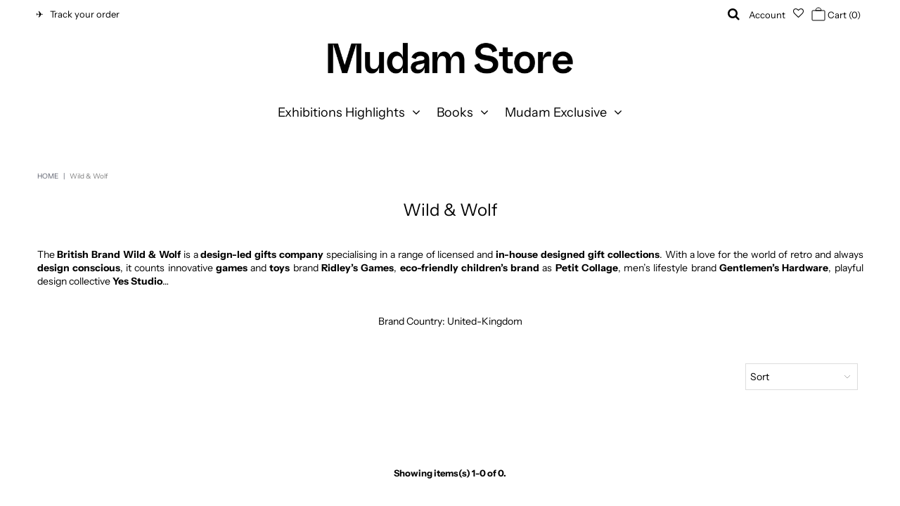

--- FILE ---
content_type: text/css
request_url: https://mudamstore.com/cdn/shop/t/4/assets/queries.css?v=19214020170599319941587744277
body_size: 1192
content:
@media only screen and (min-width: 981px){#mobile-header{display:none!important}.desktop-hide{display:none}#full-width-filter .sidebar-filters{display:-moz-box!important;display:-ms-flexbox!important;display:-webkit-flex!important;display:flex!important}}@media only screen and (max-width: 980px){#header-wrapper,#top-bar ul.top-bar-links,.top-bar-shop-links{display:none!important}#top-bar .announcement-text{width:100%!important;position:relative!important}#mobile-header{background:#fff;width:100%;z-index:5;display:-moz-box!important;display:-ms-flexbox!important;display:-webkit-flex!important;display:flex!important;justify-content:center;padding:8px 24px}#mobile-header div#logo{width:120px;text-align:left;margin-bottom:0;align-self:center}.product .shopify-payment-button,.shopify-payment-button__button--branded,input#addToCart,.shopify-payment-button__button--unbranded{width:100%!important}#shopify-section-product-recommendations{padding-top:40px;margin-bottom:60px}#product-images{margin-bottom:40px}.tablet-hide,#logo .shifter-handle,#search .shifter-handle{display:none!important}.homepage-promo .caption{width:70%}.vantage-accordion .product-accordion-content.default{padding:10px}.footer-sect{margin-top:30px}#big-footer h4{margin-bottom:10px}.additional-checkout-buttons{margin-top:-8px}#sticky-cart .product-info{width:100px;padding:8px 10px;align-self:center}#sticky-cart .product-info h4{font-size:12px;line-height:14px;margin-bottom:0}#sticky-cart .product-info p{font-size:14px}#sticky-cart div.current-option{width:100px}#sticky-cart p.option-label{font-size:11px}#sticky-cart p.option-selected{font-size:12px}#sticky-cart #addToCart{width:150px!important;text-align:center;padding:0!important}.cart div#sticky-cart{flex-wrap:wrap;height:auto;padding:24px}.cart div#sticky-cart .cart-total{width:100%;text-align:center}.cart div#sticky-cart .cart-details{width:100%;text-align:center;order:3;margin-top:10px}.cart div#sticky-cart .cart-details p{font-size:12px;line-height:1.5;margin-bottom:0}.cart div#sticky-cart .cart-checkout,.cart div#sticky-cart .cart-checkout input#checkout{width:100%}#collection-sidebar .sidebar-filters,#full-width-filter .sidebar-filters{display:none;background:#fff;border:1px solid #f1f1f1;position:absolute;z-index:3;list-style:none;top:40px;left:0;margin-left:1.0416666666666667%;margin-right:1.0416666666666667%}#collection-page .product-loop{margin-top:40px;display:inline-block;width:100%}#collection-sidebar label,#full-width-filter label{padding:10px 0}#collection-sidebar .filter-wrapper,#full-width-filter .filter-wrapper{padding:0 20px}#collection-sidebar a.clear-tags,#full-width-filter a.clear-tags{text-align:center;padding-bottom:0;display:block}#full-width-filter{margin-bottom:0;position:relative;flex-wrap:wrap}#full-width-filter .sorting{border:1px solid #f1f1f1;margin-bottom:8px!important}#full-width-filter .sorting,#full-width-filter .filter-wrapper label.main-label{width:100%;border-top:none;border-left:none;border-right:none;margin:0}#full-width-filter .filter-wrapper,#full-width-filter .sorting{margin-left:1.0416666666666667%;margin-right:1.0416666666666667%;position:relative}#full-width-filter .filter-wrapper{background:#fff}#full-width-filter .styled-select.coll-filter{width:100%;border:none;position:relative;margin-bottom:0}#full-width-filter #sort-by{position:absolute}#full-width-filter .filter-wrapper{padding:0!important;margin:0!important;border:none}.featured-collections-slider .collection-slide-wrapper{flex-wrap:wrap!important;height:auto!important}.featured-collections-slider .collection-description,.featured-collections-slider .collection-image{width:50%!important;height:400px!important}.featured-collections-slider .product-wrapper{flex-wrap:wrap!important;display:-moz-box!important;display:-ms-flexbox!important;display:-webkit-flex!important;display:flex!important;width:100%!important;height:auto!important}.featured-collections-slider .collection-text p{width:100%;white-space:nowrap;overflow:hidden;text-overflow:ellipsis}.featured-collections-slider .product-wrapper .collection-link{width:100%!important;order:2;height:auto!important}.featured-collections-slider .collection-link a{margin-top:0!important}.featured-collections-slider .product-wrapper .featured-product{width:100%!important;order:1}}@media only screen and (min-width: 740px){#dropdown{display:none}.dropdownwrap{display:block}.cart #sticky-cart .cart-total{align-self:center;padding-left:24px}.cart #sticky-cart .cart-total h3.title{margin-bottom:0}.cart #sticky-cart .cart-details{align-self:center}.cart #sticky-cart .cart-details p{margin-bottom:0}.cart #sticky-cart .cart-checkout{width:170px}.cart #sticky-cart .cart-checkout input#checkout{display:block;width:100%;height:80px;padding:0;text-align:center}}@media only screen and (min-width: 768px) and (max-width: 980px){.first{clear:none}.tablet-first{clear:left}}@media only screen and (max-width: 740px){#top-bar,#top-bar .announcement-text{margin-bottom:0;text-align:center!important;line-height:inherit;min-height:20px;padding:3px 0}.navigation{display:none}#product-photos div#main-image-gallery .carousel-cell{width:100%!important}.product-index:hover .product-modal{display:none!important}.text_section{margin-top:30px!important;padding:0 40px 20px;text-align:left!important}section.homepage-section.slideshow-section .row{width:100%}section.homepage-section.slideshow-section .row .mobile-3{width:100%;margin:0}section.homepage-section.slideshow-section .flexslider .slides li img{width:150%!important;margin-left:-25%}section.shopify-section.page-content{padding:20px 40px}div#contactFormWrapper,.section-text-promo{padding:10px 30px}#close{line-height:1.5;padding-left:24px;padding-right:24px;padding-bottom:4px}#big-footer{text-align:center;padding:9px 16px 0;margin-bottom:30px}.mobile-hide{display:none}.first,.tablet-first{clear:none}.mobile-first{clear:left}.homepage-promo{margin-bottom:20px}.dropdownwrap{display:none}#search input#q{text-align:center;border:1px solid #eeeeee!important;line-height:24px;width:100%}#subscribe_popup{width:300px}#search i.fa.fa-search{display:none}div#product-description{text-align:center;margin-top:30px}.swatch-element{float:none!important;display:inline-block;margin:0 5px}.product-add.clearfix{text-align:center}a.downer,a.up{float:none;display:inline-block}input.quantity{float:none;display:inline-block!important}input.add.clearfix{float:none;display:block;margin:10px auto;width:100%!important}.desc{text-align:center}span.twitter,span.facebook,span.pinterest{float:none;display:inline-block;vertical-align:top}ul.view-more{text-align:center}ul#sortme li{width:100%;margin:0!important;display:block}#full-width-filter p{display:block;line-height:initial;margin-bottom:4px}select.styled-select{display:inline;width:100px;min-width:100px;clear:left;margin:0}#logo img{max-width:120px}.map-section-content{text-align:center}.map-section-wrapper{height:auto}.flexslider .placeholder-svg{min-height:300px;width:200%}.payment-methods{margin-top:10px;margin-bottom:10px;text-align:left}.homepage-featured-product .product-right{text-align:center}#newsletter{padding:30px 30px 0}.search #page,#shopping-cart{text-align:center;min-height:200px}#shopping-cart table p{font-size:12px;line-height:14px}#shopping-cart .remove-product{right:-7px}.cart-title h4{font-size:14px}#basket-right{margin-top:20px}#sticky-cart{width:100%;bottom:0}#sticky-cart #addToCart{width:100px!important;font-size:12px}.article #article-pagination{flex-wrap:wrap}.article #article-pagination a{margin-bottom:10px}.article #article-pagination{padding-top:56px;margin-bottom:61px}.article .rte p{padding:0}#shopping-cart #cart-summary{text-align:center!important}.index-sections .shopify-section section,.page-section section,.page-sections section,.product-sections section{padding-top:20px;margin-bottom:20px}#page{padding-bottom:20px}.product-page .quantity-selector{margin-left:0}.homepage-featured-product .quantity-selector{margin:0 auto}#shopify-section-product-recommendations .product.product-index:nth-child(2n){clear:left}.image-with-text-wrapper i.fa.fa-angle-right.next_slide.slick-arrow,.image-with-text-wrapper i.fa.fa-angle-left.prev_slide.slick-arrow{bottom:0}.image-with-text-wrapper i.fa.fa-angle-left.prev_slide.slick-arrow{right:44px}.image-with-text-wrapper .slider-container i.fa.fa-angle-left.prev_slide.slick-arrow,.image-with-text-wrapper .slider-container i.fa.fa-angle-right.next_slide.slick-arrow{line-height:44px;text-align:center!important;width:44px!important;height:44px!important;font-size:25px}.mobile-reverse{display:flex;flex-direction:column-reverse}}
/*# sourceMappingURL=/cdn/shop/t/4/assets/queries.css.map?v=19214020170599319941587744277 */
